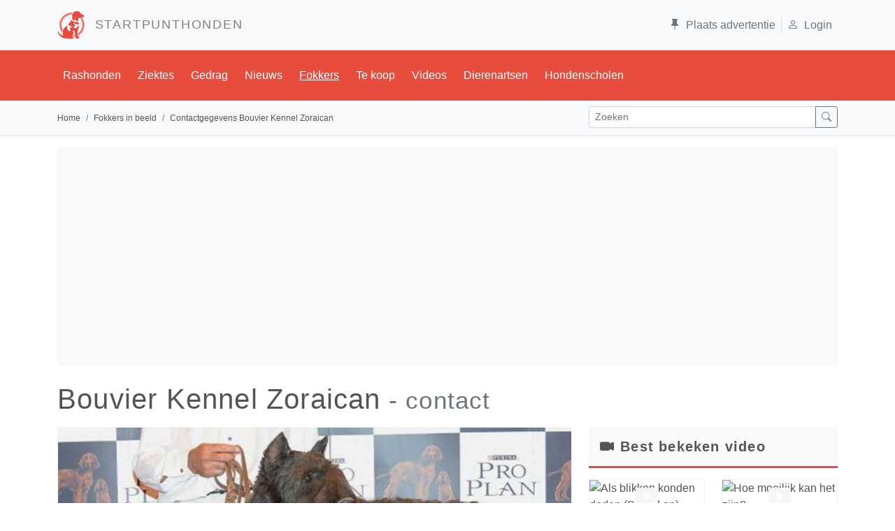

--- FILE ---
content_type: text/html; charset=utf-8
request_url: https://www.startpunthonden.nl/fokker/3322/bouvier-kennel-zoraican
body_size: 39200
content:

<!DOCTYPE html>

<html lang="nl">
<head>
        
         
    <meta charset="utf-8" /><meta name="viewport" content="width=device-width, initial-scale=1.0" /><title>
	Contactgegevens fokker Bouvier Kennel Zoraican
</title><link id="lnkNext" rel="" /><link id="lnkRSS" rel="" /><link href="https://cdn.jsdelivr.net/npm/bootstrap@5.1.3/dist/css/bootstrap.min.css" rel="stylesheet" integrity="sha384-1BmE4kWBq78iYhFldvKuhfTAU6auU8tT94WrHftjDbrCEXSU1oBoqyl2QvZ6jIW3" crossorigin="anonymous" /><meta name="robots" content="max-image-preview:large" />
    <script async defer src="https://fundingchoicesmessages.google.com/i/pub-7039690245647605?ers=1" nonce="VBhE1XVlPfEQyjoNY2hM7Q"></script><script nonce="VBhE1XVlPfEQyjoNY2hM7Q">(function () { function signalGooglefcPresent() { if (!window.frames['googlefcPresent']) { if (document.body) { const iframe = document.createElement('iframe'); iframe.style = 'width: 0; height: 0; border: none; z-index: -1000; left: -1000px; top: -1000px;'; iframe.style.display = 'none'; iframe.name = 'googlefcPresent'; document.body.appendChild(iframe); } else { setTimeout(signalGooglefcPresent, 0); } } } signalGooglefcPresent(); })();</script>

    <script src="https://cdnjs.cloudflare.com/ajax/libs/lazysizes/5.3.2/lazysizes.min.js" defer></script>
<link rel="apple-touch-icon" sizes="120x120" href="/img/sph/favicons/apple-touch-icon.png" /><link rel="icon" type="image/png" sizes="32x32" href="/img/sph/favicons/favicon-32x32.png" /><link rel="icon" type="image/png" sizes="16x16" href="/img/sph/favicons/favicon-16x16.png" /><link rel="manifest" href="/img/sph/favicons/manifest.json" /><link rel="mask-icon" href="/img/sph/favicons/safari-pinned-tab.svg" color="#5bbad5" /><link rel="shortcut icon" href="/img/sph/favicons/favicon.ico" /><meta name="msapplication-config" content="/img/sph/favicons/browserconfig.xml" /><meta name="theme-color" content="#ffffff" />

     <!-- Google tag (gtag.js) -->
    <script async src="https://www.googletagmanager.com/gtag/js?id=G-V1VE38VGRR"></script>
    <script>
        window.dataLayer = window.dataLayer || [];
        function gtag() { dataLayer.push(arguments); }
        gtag('js', new Date());

        gtag('config', 'G-V1VE38VGRR');
    </script>
    <script async src="https://pagead2.googlesyndication.com/pagead/js/adsbygoogle.js?client=ca-pub-7039690245647605"     crossorigin="anonymous"></script> <!--automatische ads -->

<meta property="og:title" content="Bouvier Kennel Zoraican" /><meta property="og:description" content="Contactgegevens van de fokker Bouvier Kennel Zoraican" /><meta property="og:image" content="https://www.startpunthonden.nlhttps://www.startpunthonden.nl/img/ogbanner.jpg" /><meta property="og:url" content="https://www.startpunthonden.nl/fokker/3322/bouvier-kennel-zoraican" /><meta property="og:site_name" content="Startpunthonden" /><meta property="og:type" content="website" /><meta name="twitter:card" content="summary_large_image" /><meta name="twitter:site" content="@Startpunthonden" /><meta name="twitter:creator" content="@Startpunthonden" /><meta name="twitter:title" content="Bouvier Kennel Zoraican" /><meta name="twitter:description" content="Contactgegevens van de fokker Bouvier Kennel Zoraican" /><meta name="twitter:image" content="https://www.startpunthonden.nlhttps://www.startpunthonden.nl/img/ogbanner.jpg" /><link id="canUrl" rel="canonical" href="https://www.startpunthonden.nl/fokker/3322/bouvier-kennel-zoraican" /><meta name="description" content="Contactgegevens van de fokker Bouvier Kennel Zoraican" /></head>
<body>
    <form method="post" action="./bouvier-kennel-zoraican" id="ctl01" novalidate="novalidate">
<div class="aspNetHidden">
<input type="hidden" name="__EVENTTARGET" id="__EVENTTARGET" value="" />
<input type="hidden" name="__EVENTARGUMENT" id="__EVENTARGUMENT" value="" />
<input type="hidden" name="__VIEWSTATE" id="__VIEWSTATE" value="CTgRUq2ZXuJHE5wiWIzicSgfwQII2/ZHeNmotEp/cicchze/pUj21iLmM4gM+h9r/GdtBadfT3p45zDnoV5FNxVf87GCcQsI9tq3zvH+HMPns+YpHcIDbrvfAij707lfCR/uVl2Ur0kWt7Sb26W1ypLlMEJCSKPBMbt+5cAWojyhLWPPjAIF7xNc1F6BP62QvInmcgXLMPf2ObUn2c9OEOGBoe/JQWvQ6DG3jDmE7r9HQeV3JqsvmX1dBrCkgJJQUC1X24fm3w4+CITafh4nzXgZ27lqjc7y76UP3BCkxVX9y9BuWlg4HzIvy7akarN0whGiy7KFPL9e82mhDDiF0w8w27qmyaz9PkqtpJvRrPvtbFO6JW9ziQIwStr78jqCMClIqwGm2PJRaxagQvwPzOZ1/SS+6N9q6Qx7CROSc+/wvyiZjtmZ96fngpkdNLOajhCpLubMGperwF+b+ENQDr7LO3y/Ld27hH8q75IBoEeurIkW5SAd8xxv3f8lnL14KjkvbLZF5uA1CA+9RCYM+pwtzIh8IIt/jDhHVxFmEoDPgJdDYrGYLgNP7Meu7xJdNCBHLZ8PSWWiPHybnC2bkTAPeNlRQlvtxNf4UKzqQxsvhaL8MxeBcbQ/I8WMAqne5PoJWUWm9bf5zcInOT8VRtF/3rPoyuT/1nL8aBhgHN0aA7jy1TOjCwyAvJALccK4avVQEzxTEab2vCFDjhLAGxNvAGIcqV3zV373i5eyXCTT24KAdRdeA5Zhh21fIkoVkt8/OD9Z0dx2+t4Y3Vq7cMfxjB+hL8C2QphoFtW4eVGfTKlQM6nbb4ZNXuLtas0epjhdudBmiFFhMV8hUwForRfWluyOFtwNS0pk6YqNP5cHt1Lq7nZVMTbQXXf7EDQ71dE3fSagFfAfDohZVUqoUT19Skxm8S2YyQytnE3wXziL+X8idB8p6FbcXv9Dtq6F5/CEmmoqeCJGNflBlq40vM7MzwpZucM6QEpVm4WTYJceb1Cp4kJ0qBDuzZ47BQAFAZtQa8t9+hlDtODBMfMhpWi1IybPfzxqDzFBwOK/w5uqi9SNrj4EqvLy0nLRYgJpsMhV7Gjj4vyhjphR7p2Uw8mxKaaMqgA5/OrOSPs3D88reSytOcdk34DtgLsRDLndf+DPFpYNqrzvaJ3uwtt5cqyqEaql1wmuzjbE5+Mf168OlD5+w5VgUQMXhXLqmsfLk7YDCBep4iz0mf/tA1jJmBhV3DSTEEbjgzU4KouRY4tPJ6e1rj0let9mugR6OxLIZ4mFE7pcgNogxzO1zmRYlfqXP6Y961N8Ypg5t1Lhinot96kDrDJiVhOKayh5/PdkaFPcxU92Kwhm0ku7HplbNL+NkL9QlttAZIFJWZ9TFlv2J2q5EhirnQ/ed3A/UhBbfMvDtF4j2CsUeMty+muvvlafHQQIEdSTmREJxE6Il5E7ZghPTVfMP4vO2epyenrkFBA2MJJc0mYIzudWcUM2wSjNgmHQRb4kth/+0ENzW12Fz4GmUmBAo96hUodDEmbE10taUttb2uDZjdDTg8e9KRdSDwSGnSZZ+YHxjkABi/5FlNkKH7whDGWvjjdz+2L5+4lO48OkTmpME69nu2847c9bMjsqXztSs220ZSG9/FV8G3Otqa+D16fdZSG1AjyIFmkV6nGaKM6yE4dioepISpIZOF9Po5qf2WqGfO1I8fZ7eZINtd9WhVWYf0fsc0HixGdBjFh7iqsyJwGk3R5WvDxJrWSfzED6Q/S7V+AhdemY0O8ieNGMddf5IzFra5Kge+g008gkOwdZICxHugZQXgmpLRn0lBvT9knyE+nLOUEJnhYa7jQLq+UsydohHk9/Ik0400wBNB4IjtE0+Wpz1jkNYg+lGT9jD4iuMCXLeEcv6p7y0vzT/Tn2fIkcZfj2p6Q+Vc3PrJU6UrRvYss/Kr5OFljYMy+JGsLkmIyPN5/BE5EtRWfAbi6pQ5AFoy3DhkRwOV58rEr6Ua/34DrtwmgX12IihIifhHdQ7ubbijjSdk4tyB3EoXwcP8JBtNBZRB+vWST635dKRM/pYG8C6jK4uUiNVy+ffLGCfWUp/sibH9a8chbr5m1c2ux3ERn6smqSD6nB8FRHGA69JFg9huP+IwoDb16EUG7h+oSNPzwHVkvjTfFowa2AENqelNnQKc56vzQnD3GwbllAKs1W16/+Fq3msJrm2kEokCBA4Xf0N4fUUqyWrwsNgUS2li1jQ2ZqyHER7jBT+WvtvYWkDdeyFgk9AAksLaW5t2mNKnUcP/Qe1RZu5blQ4SK6HZguJTb2GhPvGTilnSIOaIaRrz25ogJgh1CXQ8+rFVz5dWvHCGWJbSS3220E5Xe+JP8j/MQ94VrwEx1FSNpMR7H3kBZuc8ff7d30tsg5GuukEfYJelpZHoMJFvJb+FYkipkbuKQ3n2QdIKWdWsFG6Klw40Bp25t/K3/dREVQqg3jyG0Uz0pO3daVLL5uYLJNDitPeOIhvwUNiqKh0i5GTOYXXTsO6sN9PNi2TEFgWf45jyLj2l1cQ8Sko7UEbnsvRtfo3jVkp8I2/1EfvP2s7mZb1OB+4Ty9GoOmsYOx1M/JXoebMXeu449/74yE1b+/Y1IohzSfpreb76Q7nPI9N6TJw2BSpdnopjvZ7+jcWKc5x6UBasf085y1BgVbZEAXecnU+9FhIBtX+m4HcKomBWg3VixF966vRzL6scoHc+C8WVaTlgMHyT15vmKKcZ2uOwzgbyad421ZChflzwjNkRak1/qnJxfQHr1IWS/lewiRabEzs9WuJ11Ykd/jVKEHViY8t+dqXWv432VnIfBbMegqykJHi7znzuTetgL1U+CB95+hYesnDjNKpHIHWTJHge6O2kqhQqQQBdfWBK/cz3XTpj4r2QkQ4XuvJJaFrSIa47uXU3kZy5aoFMb1DS1Lk0vlOLnErTlqEzOpA5mYC5IfzcWE1NxlwOunaN9RnOVeAQPnfkrPe71EZ+YqirtooyA0GBXFq4Xj/db+IIGPKS8oE/wsdzrkhuErlmJMya7n9l/qu0V+kLMkGHLOlbp05cq+V3+dv+eBc/XXDgauVaE1YaAKI2/vL6Ubm235wx330Er1T6yqwAtSM/[base64]/lnc5e2xjfXWcPgL8vOO5ehyQDLias7WyFiCJJN29JDCtdNPDV8mCbZiUp9VQdxecBYO/YM4srXiE4jKhHKqU2ELSEQPKeSZltbt6h5kAxfb8PsiAfmQIdW8h4DnnxQqAStUiVNOS/48dSRYNCVPOwpS8Dwc6Jx1/17vm6AYlTZVv9FP4tnoZvrjAPxa2ZxBZ2Tk2cG80igjmwl4MmcCSUN1htLOXtTvgradmJ1kx4KfxgWGFr5QzN3yuJjpdhW1xJidG9QMMOzfIjnCgzkoD3Xb+1FUAWWx1Z9sfQ4SCjx9XhYk2p/u3dJnmS8KtFTrqK17PWJWMbfyAY4YWRmglIdOrd3+bntUtcH1EMurVogA6TYAqcBvA5S7CvU6xQfAjS2SYMw2ieJgnFXQRRx4mq6hp/fMOBXX4D4/[base64]/U8Z4U7+jxoYkNVNY2/tKw75goeUN1uDBAc8g//KCTInme9EHBQ44oDxNt405uJhgfGJ9RhEj1smcbkkGGyM7NSdBIb6tgDEfEIABMhofK1lZaIfK9U/M6lgpCuDkg3snXL7xHumwpN+Mrb+YsRy5ZXKc3+Sd4NVLbfmN2Meg26GEtxZggCmhHjbrCWHbIBKatuvfpJc2XN72kxoFnzjeRIOl8Yj2/8LTkEd/SmJm78XjPWAjSJMu29IJZz2HXYnFFXoJZ0g5Xc5qoDVmc0D7A57cMWv6M0XK7zvhyMbF8Wsy7Ugq2Pnv0Ms+m2nPtwWn0lTun/9w96OYD17h12uAnSRiisXmjvHM1mZb1DXqb5XpBj/HPuMpoefeF4WEjv3uknNpzTohHQtc5Z8kMcZXrBUhrA74XAmoVZXbBYNUZrxcc9ATrSi8KLYmN/W2JFWRdXFQNr/t+tSutj3r8CPNTuQUdlT51I9hLbhi8XUQHqeQT9I9r9Fd/PEtKUjafNNuCJU8gJt4wTc+F7ftyO7hvgZr0Ae/cCSOpPhdj9K/XxcvGFugNTzaC3w0WIC/a8ko5kvQN+CcFNX3lYHLbCSXKY1TOfBBHJGSNX6OkVcrA7BCZnyyjjcrDq424IaeLhiIdTl/+QGTCrzuf/1C0Pwkpej9Mk96wrw7oZNCW/VT8gfmYwQgJTPxi4vSPBxL4vzpIeQp2Vk06VsRPJALp6BqD3tv5NuIQ2+roZl7PZZI6G+dZFDC3/N1UHumZoOQSOG7bnN8tEb17Fbsh5PsZ6xhCSH3D4q+imAVN+3NAg2Vv+lGyroO+3wMWzzNaGNIl20qmWhuTzH95QInaezGGDUyyDLmRc+/9woDIXPT9QgyxtGwbKeIXq78GWDuVGWhyyYDCM6ZOKMbO3xpPqueb/UuMYOqDDN5zvJ7uuCXqJNCLeLK1EdnEOwSsgms9q9+frglSHynMYATVa3lfK4QKc9s8h/S1Laun2SDf9brGdmoFzKojrqZoq2M1mh3SzNGWF70SdCKfL02y74AWAwSWeRbJRiYriXx2bcWzDmfwpvb9NwocljyhUPw+k4EELC6afUG24Yz+ABLvkd9sTnpCqtEjgkNGVop2LKpxytszQioeCQMbggrbASHB/7hGpPfdmIzIq8O6pJc4Wt79Gypa3VszuQObV6B7/wRIsT0Lrher7tH1+uo1nho/fCOvrLZ" />
</div>

<script type="text/javascript">
//<![CDATA[
var theForm = document.forms['ctl01'];
if (!theForm) {
    theForm = document.ctl01;
}
function __doPostBack(eventTarget, eventArgument) {
    if (!theForm.onsubmit || (theForm.onsubmit() != false)) {
        theForm.__EVENTTARGET.value = eventTarget;
        theForm.__EVENTARGUMENT.value = eventArgument;
        theForm.submit();
    }
}
//]]>
</script>



<script src="/ScriptResource.axd?d=cPlN9CFVg4hgFn6jGXwtW4rF6J8uirhkBj_NLuVHGw8z6WDuxGgYwwlSeG_LqzudHDRjsE9FWybEbwdIaZenP0imVvDmug6RTKUYPjoCx-cOc7MLHdFKeOO2ht37dpbPO8XvWZFw2u30CdQs4IHK6MHN08NH8NIcp8nxT3qlfmrF4aWoHNE9_Wj-_MPc8wQ50" type="text/javascript"></script>
<div class="aspNetHidden">

	<input type="hidden" name="__VIEWSTATEGENERATOR" id="__VIEWSTATEGENERATOR" value="021A6110" />
	<input type="hidden" name="__PREVIOUSPAGE" id="__PREVIOUSPAGE" value="zOQd4y3ZsGRMFEGeBBEJUOaLP2LcL0bTYO806cYgSzuR1x_urA0yFeI3u71hGGQJovj4Zt0s3MLXhADtlleUpqMb5CQ4HEyoTcZjnmkYgYJiWnOjLWqbeq6KUsac6Mg80" />
	<input type="hidden" name="__EVENTVALIDATION" id="__EVENTVALIDATION" value="7GMdZPXb0S+Aq4x17sBAxLDReuocOsYZabhGvh5aT3CzHJV7OEN6aZ/HCclCxRYklSUBr7Hf5qBYQd1s6q4pt8o8+hOeLgS2NyvcD8wa6z2xylQpTufM6PRf/8J9PIcD3GXnC4bcUGeM65Ph0DVmML/L3DRcodzTzGoUQ/YYvoo=" />
</div>

   
     <link href="/bundles/style?v=SM8YVeOcEV0MonD1YAujt_CPi32fO2HiZnx2i2S4RHw1" rel="stylesheet"/>

    <header></header> 
        <div class="sticky-top">
            <div class="container-fluid bg-light ">
                <div class="container">
                    <div class="d-flex py-3  align-items-center">
                        <div class="me-lg-auto d-none d-lg-block">
                            <a class="navbar-brand sph"  href="/">
                                <img data-src="/img/sph/LogoRed.png" alt="logo" class="lazyload" style="width:40px;height:40px">&nbsp; STARTPUNTHONDEN
                            </a>
                        </div>
                        <div class="text-muted border-end">
                              <a id="hlplaatsAdd" class="p-2 text-reset" href="/account/login"><i class="bi bi-pin-fill pe-2 "></i>Plaats advertentie</a>
                        </div>
                       <div class="text-muted">
                              <a id="hlLogin" class="p-2  text-reset" href="/account/login"><i class='bi bi-person pe-2'></i>Login</a>
                        </div>
                    </div>
                </div>
            </div>
            <!--Second navbar -->
            <nav class="navbar navbar-expand-lg navbar-sph text-light">
                <div class="container">
                    <a class="navbar-brand sph d-smd-xs-block-block noned-block d-lg-none" href="/"> startpunthonden</a>
                    <button class="navbar-toggler navbar-toggler-right" type="button" data-bs-toggle="collapse" data-bs-target="#navbarScroll" aria-controls="navbarScroll" aria-expanded="false" aria-label="Toggle navigation">
                        <i class="bi bi-list"></i>
                    </button>
                    <div class="collapse navbar-collapse  ms-auto navbar-nav-scroll" id="navbarScroll" style="--bs-scroll-height: 175px;">
                        <ul class="navbar-nav  mb-2 mb-lg-0">
                            <li id="MenuRashond" class="nav-item"><a class="nav-link"  href="/rashonden">Rashonden</a></li>
                            <li id="MenuZiekte" class="nav-item"><a class="nav-link" href="/ziekteoverzicht">Ziektes</a></li>
                            <li id="MenuGedrag" class="nav-item"><a class="nav-link" href="/gedrag-opvoedingtips">Gedrag</a></li>
                            <li id="MenuNieuws" class="nav-item"><a class="nav-link" href="/nieuws">Nieuws</a></li>
                            <li id="MenuFokkers" class="active"><a class="nav-link" href="/fokkersinbeeld">Fokkers</a></li>
                            <li id="MenuTeKoop" class="nav-item"><a class="nav-link" href="/te-koop">Te koop</a></li>
                            <li id="MenuVideo" class="nav-item"><a class="nav-link" href="/videos">Videos</a></li>
                            <li id="MenuDierenartsen" class="nav-item"><a class="nav-link" href="/dierenartsen">Dierenartsen</a></li>
                            <li id="MenuHondenscholen" class="nav-item"><a class="nav-link" href="/hondenscholen">Hondenscholen</a></li>
                                              
                        </ul>
                    </div>
                </div>  
            </nav>
        </div>
	        <!-- nav-breadcrumbs start-->
            <nav class="pt-2 pb-2 mb-3 border-bottom bg-light navbar-light">
                <div class="container">
                    <div class="row">
                        <div class="col-md-8">
                            
    <nav aria-label="breadcrumb" class="navbar-text">
        <ol class="breadcrumb" itemscope itemtype="http://schema.org/BreadcrumbList">
            <li class="breadcrumb-item" itemprop="itemListElement" itemscope itemtype="http://schema.org/ListItem">
                <a itemprop="item" class="no-decoration" href="/"><span itemprop="name">Home</span></a>
                <meta itemprop="position" content="1" />
            </li>
            <li class="breadcrumb-item" itemprop="itemListElement" itemscope itemtype="http://schema.org/ListItem">
                <a itemprop="item" class="no-decoration"  href="/fokkersinbeeld"><span itemprop="name">Fokkers in beeld</span></a>
                <meta itemprop="position" content="2" />
            </li>       
            <li class="breadcrumb-item active" aria-current="page" itemprop="itemListElement" itemscope itemtype="http://schema.org/ListItem">
            <a href="/fokker/3322/bouvier-kennel-zoraican" id="HlLastBread" itemprop="item" class="no-decoration">
                <span id="LblBread" itemprop="name">Contactgegevens Bouvier Kennel Zoraican</span></a>
                <meta itemprop="position" content="3" />
            </li>
        </ol> 
    </nav>

                        </div>
                        <div class="col-md-4">
                                <div class="input-group input-group-sm" id="zoekcontainer">
                                    <input type="text" id="TxtSearch" class="form-control" placeholder="Zoeken">
                                    <button  class="btn btn-outline-secondary" aria-label="zoek" onclick="laadZoekresultaat();" type="button" id="BtnZoek"><i class="bi bi-search"></i></button>

                                </div>

                        </div>
                    </div>
                </div>
            </nav><!-- nav-breadcrumbs  end --> 
              
            <div class="container">
                <div id="adsBlock" class="bckgrd text-center py-3 my-3">

                    <!-- HondenResponsive speciaal voor header-->
                    <ins class="adsbygoogle adlbtop"
                         style="display:block"
                         data-ad-client="ca-pub-7039690245647605"
                         data-ad-slot="3642861439"
                        data-ad-format="auto"
                        data-full-width-responsive="true"></ins>
                    <script>
                        (adsbygoogle = window.adsbygoogle || []).push({});
                    </script>
                </div>
            </div>

            
            <div class="container">
                <div class="row">
                
    <div class="col-sm-12">
        <h1 class="py-2 ">Bouvier Kennel Zoraican<small class="text-muted"> - contact </small></h1>
    </div>
    <div class="col-sm-12 col-lg-8"><!-- main-content -->
        <link href="https://unpkg.com/swiper@9.1.1/swiper-bundle.min.css" rel="stylesheet"/>

    <input type="hidden" name="ctl00$MainContent$Fokkerheader$slidesperViewport" id="slidesperViewport" value="4" />


	<div class="card">
		<img id="imgFokker" class="img-fluid imgNotExplicit" itemprop="image" sizes="(min-width: 1200px) 1200px, (min-width: 768px) 790px, (min-width: 567px) 600px, calc(100vw)" alt="Fokker-logo" srcset="/img/fokkerLogo/3322/48671b29-ad32-424e-af7b-2c45e52e71f5.jpg 770w, /img/fokkerLogo/3322/770w/48671b29-ad32-424e-af7b-2c45e52e71f5.jpg 770w, /img/fokkerLogo/3322/600w/48671b29-ad32-424e-af7b-2c45e52e71f5.jpg 600w " src="/img/fokkerLogo/3322/48671b29-ad32-424e-af7b-2c45e52e71f5.jpg" style="height:520px;width:1200px;" />
	</div>

    <div id="slidermenu" class="slider-menu">
        <div class="swiper-container">
            <div class="swiper-wrapper">
                <div id="swiperRecensies" class="swiper-slide slidermenuItem"><a id="navRecensies" class="swipernavLink" href="/fokkerrecentie/3322/bouvier-kennel-zoraican">Reviews</a></div>
                <div id="swiperAanbod" class="swiper-slide slidermenuItem"><a id="navAanbod" class="swipernavLink" href="/pups-te-koop/3322/bouvier-kennel-zoraican">Advertenties</a></div>
                <div id="swiperInfo" class="swiper-slide slidermenuItem swiper-slide-selected"><a id="navInfo" class="swipernavLink" href="/fokker/3322/bouvier-kennel-zoraican">Info & Contact</a></div>
                <div id="swiperFoto" class="swiper-slide slidermenuItem"><a id="navFoto" class="swipernavLink" href="/fokkerfoto/3322/bouvier-kennel-zoraican">Dekhonden</a></div>
            </div>
            <!-- pagination -->
            <div class="swiper-pagination"></div>
            <!-- scrollbar -->
            <div class="swiper-scrollbar scrollMenu"></div>
            <!-- buttons -->
            <div class="swiper-button-prev swiperprev"><i class="bi bi-arrow-left-short text-danger fs-2"></i></div>
            <div class="swiper-button-next swipernext"><i class="bi bi-arrow-right-short text-danger fs-2"></i></div>
        </div> 
    </div>

        <p class="h4  mt-3">Wie is Bouvier Kennel Zoraican</p>

        <span id="LblIntroFokker">Criadero de Bouvier des Flandres Antiguas lineas de sangre Franco-Belgas<br>  Het aantal rassen waarmee gefokt wordt is 1, namelijk </span>
        
                <a href='/hetras/292/bouvier-des-flandres'>
                        Bouvier des Flandres
                </a>  
            

        <h3 class="seperate-left my-4"> <span class="pe-0">Adres van </span><span id="LblKennel">Bouvier Kennel Zoraican</span></h3>

        <div class="row ">
            <div class="col-3">Contact:</div>
            <div class="col-9 "><span id="LblContactpersoon">zoraican</span></div>
            <div class="col-3">Adres:</div>
            <div class="col-9"><span id="LblAdres">cauce del rio 25  Ambroz Granada España</span></div>
            <div class="col-3">Postcode / Plaats:</div>
            <div class="col-9"><span id="LblPostcode">18102</span>  <span id="LblWoonplaats">Granada España</span></div>
            <div class="col-3">Land:</div>
            <div class="col-9"><span id="LblLand">Spanje</span></div>
            <div class="col-3">Telefoon:</div>
            <div class="col-9"><span id="LblTelefoon">+34-958432325</span></div>
            <div class="col-3">Mobiel:</div>
            <div class="col-9"><span id="LblMobiel">-</span></div>
            <div class="col-3">Website:</div>
            <div class="col-9"><a id="HlWebsite" class="no-decoration" rel="nofollow" href="../../www.zoraican.com" target="_blank"><span id="LblWebsite">Bezoek website</span></a></div>
            <div class="col-3">Email:</div>
            <div class="col-9"><span id="LblEmail">zoraican@gmail.com</span></div>
        </div>

  
        <div class="callout-border-left sph position-relative  text-center my-3">
            <h2 class="title">Heb jij ervaring?</h2>
           <p class="text"> Heb jij ervaring met deze fokker en wil je een review schrijven?</p>  
            <a href="/fokkerrecentie/3322/bouvier-kennel-zoraican" id="HlReview" class="btn btn-white btn-sm stretched-link"><i class="bi bi-star-fill pe-2"></i> Deel jouw ervaring</a>
        </div>
        <div class="callout-border-left info position-relative text-center mb-3">
            <h2 class="title">Ook een gratis vermelding?</h2>
			<p class="text">Wil jij als fokker ook een gratis vermelding van je kennel op onze website? Meld je dan nu aan en begin direct adverteren.</p>
            <a href="/account/registreer" class="btn btn-white rounded-0 stretched-link">Meld je nu aan!</a>     
        </div>
        <p class="mb-4">
            <ins class="adsbygoogle"
                 style="display:block; text-align:center;"
                 data-ad-layout="in-article"
                 data-ad-format="fluid"
                 data-ad-client="ca-pub-7039690245647605"
                 data-ad-slot="1089059231"></ins>
            <script>
                (adsbygoogle = window.adsbygoogle || []).push({});
            </script>
        </p>

        <div id="hidempty">
       

           

        <h5 class="mb-0 p-3 bckgrd brd-btm"><i class="bi bi-search-heart pe-2"></i><span><strong> <a href="/te-koop" class="no-decoration" >Honden en of pups te koop</a></strong></span></h5>
   <div class="row row-cols-1 row-cols-md-3 g-4">
        
        <div class="col">
            <div class="card  h-100 border-0 py-2">
                <img id="ImgThumb" class="lazyload card-img-top  img-fluid imgNotExplicit" data-src="/img/Aanbod/3942/600w/e6d44202-52b2-4c6e-a027-41694aa0cc5f.jpg" />
                <div class="card-body no-bckgrd ps-0 ">
                    <h6 class="card-subtitle text-truncate bylinecard">Duitse herder</h6>
                    <h3 class="card-title sph ls-none"><a class="no-decoration no-hover stretched-link"  href='/hond-te-koop/3942/oud-duitse-herder-pups'>Oud-Duitse herder pups</a></h3>
                 </div>

     
            </div>
        </div>
    
        <div class="col">
            <div class="card  h-100 border-0 py-2">
                <img id="ImgThumb" class="lazyload card-img-top  img-fluid imgNotExplicit" data-src="/img/Aanbod/3940/600w/543cf15a-f5da-4b72-a2aa-71aefb9ae9d8.jpg" />
                <div class="card-body no-bckgrd ps-0 ">
                    <h6 class="card-subtitle text-truncate bylinecard">Bull Terrier</h6>
                    <h3 class="card-title sph ls-none"><a class="no-decoration no-hover stretched-link"  href='/hond-te-koop/3940/mooie-puppys-kruising-terrier-tussen-bullterrier-en-pomsky'>Mooie puppy's kruising terrier tussen bullterrier en pomsky</a></h3>
                 </div>

     
            </div>
        </div>
    
        <div class="col">
            <div class="card  h-100 border-0 py-2">
                <img id="ImgThumb" class="lazyload card-img-top  img-fluid imgNotExplicit" data-src="/img/Aanbod/3939/600w/46e83215-9cf9-4b66-9c59-450ebf740f84.jpg" />
                <div class="card-body no-bckgrd ps-0 ">
                    <h6 class="card-subtitle text-truncate bylinecard">Maltezer </h6>
                    <h3 class="card-title sph ls-none"><a class="no-decoration no-hover stretched-link"  href='/hond-te-koop/3939/prachtige-maltezer-pups'>Prachtige Maltezer pups.</a></h3>
                 </div>

     
            </div>
        </div>
    
        </div>
      


    </div> 


    </div><!-- einde main content -->

    <!-- siderbar -->
    <div class="col-sm-12 col-lg-4">
        <div class="mb-3">
            <div id="hidempty">
    <div class="brd-btm bckgrd p-3 mb-3">
        <a href="/videos" class=" no-decoration" >
            <h5 class="mb-0 fw-bold  "><i class="bi bi-camera-video-fill pe-2" ></i>Best bekeken video</h5>
        </a>
    </div>
        
                <div class="row">
            

                   <div id="colset" class="col-md-6">
					    <div class="card h-100 rounded-0 ">
						    <div class="card-img-top bsIcon" >
                                <img id="HlShowVid" class="lazyload img-fluid w-100 imgNotExplicit " data-src="https://img.youtube.com/vi/Ui_cCQfJaZw/mqdefault.jpg" alt="Als blikken konden doden (Sound on)" style="height:180px;width:320px;" />	
                                    <i class="bi bi-play-btn-fill position-absolute top-50 start-50 translate-middle" style="font-size: 2rem; color: #f8f5f5;"></i>
						    </div>
						    <div class="card-body rpt" >
								<a class="no-decoration stretched-link" href='/video-hond/1260/als-blikken-konden-doden-sound-on'>Als blikken konden doden (Sound on)</a>
						    </div>
                        </div>
                    </div>
             

                   <div id="colset" class="col-md-6">
					    <div class="card h-100 rounded-0 ">
						    <div class="card-img-top bsIcon" >
                                <img id="HlShowVid" class="lazyload img-fluid w-100 imgNotExplicit " data-src="https://img.youtube.com/vi/1lmIgaw3s3U/mqdefault.jpg" alt="Hoe moeilijk kan het zijn?" style="height:180px;width:320px;" />	
                                    <i class="bi bi-play-btn-fill position-absolute top-50 start-50 translate-middle" style="font-size: 2rem; color: #f8f5f5;"></i>
						    </div>
						    <div class="card-body rpt" >
								<a class="no-decoration stretched-link" href='/video-hond/1259/hoe-moeilijk-kan-het-zijn'>Hoe moeilijk kan het zijn?</a>
						    </div>
                        </div>
                    </div>
             
                </div>
            
                     
</div>
        </div>
        <div class="mt-3">
            <div id="CalloutBanner" class="callout text-center p-3 ">
		  <a href="https://petsecur.nl/hond-verzekeren/" target="_blank">
			<img src="/img/PetsecurAdvertenties336x250px.png" alt="Advertentie" class="img-fluid d-block mx-auto" style="max-width: 100%; height: auto;">
		</a>		
	</div>


	

	

	

	

	

	

    

        </div>  
        <div class="mt-3">
            


	

	<div id="CalloutFokker" class="callout small green text-center p-3 position-relative">
		<h4>Gratis vermelding</h4>
		<p>Ben je een fokker en wil je een gratis vermelding?</p>
        <p><a href="/account/registreer" class="btn btn-outline-light btn-sm stretched-link"><i class="bi bi-pin-fill"></i><span class="ms-2">Plaats advertentie</span></a> </p>				        
	</div>

	

	

	

	

    

        </div>
        <div class="mt-3"> 
            
            <h5 class="mb-0 p-3 bckgrd brd-btm"><i class="bi bi-newspaper pe-2"></i><span><strong> <a href="/nieuws" class="no-decoration" >Nieuws</a></strong></span></h5>
        
                <div class="card bckgrd flex-row border-0 py-2">
                    <img id="ImgThumb" class="lazyload align-self-center card-img-left" data-src="/img/Nieuws/Thumb100x75/hypoallergeen.jpg" alt="Kunnen honden aanvoelen wanneer hun baasje gestrest is?" style="height:75px;width:100px;" />
                    <div class="card-body">
                        <h3 class="card-title sph"><a class="no-decoration stretched-link"  href='/nieuwsartikel/2557/kunnen-honden-aanvoelen-wanneer-hun-baasje-gestrest-is'>Kunnen honden aanvoelen wanneer hun baasje gestrest is?</a></h3>
                        <p class="card-text"> <small class="text-muted">Lees het artikel</span><i class="bi bi-arrow-right ps-2"></i></small></p>
                  </div>
                </div>
        
                <div class="card bckgrd flex-row border-0 py-2">
                    <img id="ImgThumb" class="lazyload align-self-center card-img-left" data-src="/img/Nieuws/Thumb100x75/Handhaving-Fokker-Chaam.jpg" alt="Handhaving tegen omstreden fokker in Chaam gestart" style="height:75px;width:100px;" />
                    <div class="card-body">
                        <h3 class="card-title sph"><a class="no-decoration stretched-link"  href='/nieuwsartikel/2556/handhaving-tegen-omstreden-fokker-in-chaam-gestart'>Handhaving tegen omstreden fokker in Chaam gestart</a></h3>
                        <p class="card-text"> <small class="text-muted">Lees het artikel</span><i class="bi bi-arrow-right ps-2"></i></small></p>
                  </div>
                </div>
        
                <div class="card bckgrd flex-row border-0 py-2">
                    <img id="ImgThumb" class="lazyload align-self-center card-img-left" data-src="/img/Nieuws/Thumb100x75/toydogs.jpg" alt="Miniatuurhondjes: Schattig, maar vaak ernstig ziek" style="height:75px;width:100px;" />
                    <div class="card-body">
                        <h3 class="card-title sph"><a class="no-decoration stretched-link"  href='/nieuwsartikel/2554/miniatuurhondjes-schattig-maar-vaak-ernstig-ziek'>Miniatuurhondjes: Schattig, maar vaak ernstig ziek</a></h3>
                        <p class="card-text"> <small class="text-muted">Lees het artikel</span><i class="bi bi-arrow-right ps-2"></i></small></p>
                  </div>
                </div>
        
                <div class="card bckgrd flex-row border-0 py-2">
                    <img id="ImgThumb" class="lazyload align-self-center card-img-left" data-src="/img/Nieuws/Thumb100x75/RassenDarmen.jpg" alt="Deze rassen hebben vaker last van hun darmen" style="height:75px;width:100px;" />
                    <div class="card-body">
                        <h3 class="card-title sph"><a class="no-decoration stretched-link"  href='/nieuwsartikel/2553/deze-rassen-hebben-vaker-last-van-hun-darmen'>Deze rassen hebben vaker last van hun darmen</a></h3>
                        <p class="card-text"> <small class="text-muted">Lees het artikel</span><i class="bi bi-arrow-right ps-2"></i></small></p>
                  </div>
                </div>
           


  
        </div>
        <div class="mt-3">
            


	

	

	<div id="CalloutAdvertentie" class="callout small darkblue text-center  p-3 position-relative">
		<h4>Plaats advertentie</h4>
		<p>Zoek je vanwege omstandigheden een nieuwe baas voor je hond?</p>
        <p><a href="/account/registreer" class="btn btn-outline-light btn-sm stretched-link"><i class="bi bi-pin-fill"></i><span class="ms-2">Plaats advertentie</span></a> </p>				        
	</div>

	

	

	

    

        </div>

        <div class="mt-3">
            


	<div id="CalloutVideoFoto" class="callout small red text-center  p-3">
		<h4>Deel jouw video of foto</h4>
		<p>Heb jij een leuke video of foto van je hond en wil je deze ook op de website hebben? Stuur deze dan in</p>
        <p>
			<a href="/deel-jouw-video" class="btn btn-outline-light btn-sm"><i class="bi bi-camera-video-fill "></i><span class="ps-2">Video</span></a>
			<a href="/deel-jouw-foto" class="btn btn-outline-light btn-sm"><i class="bi bi-camera-fill"></i><span class="ps-2">Foto</span></a>
        </p>
	</div>

	

	

	

	

	

    

        </div>
        <div class="mt-3">
            


	

	

	

	

	

	

    <div id="CalloutZoekRas" class="callout blue small text-center  p-3 position-relative">
        <h4>Mijn ideale hond</h4>
        <p>Het vinden van een ras die past bij je levensstijl is de eerste en tevens belangrijkste stap naar een heerlijk leven samen met je hond.</p>
        <p><a href="/zoekmijnras" class="btn btn-outline-light btn-sm stretched-link"><i class="fas fa-binoculars"></i><span class="ms-2">Doe de test</span></a> </p>
    </div>

        </div>
    </div>

                </div>
                <hr />
            </div>

            <!-- Footer -->
            <div class="container-fluid">
                <footer class="text-center text-lg-start bg-light text-muted">
                  <!-- Section: Social media -->
                  <section class="d-flex justify-content-center justify-content-lg-between p-4 border-bottom">
                    <!-- Left -->
                    <div class="me-5 d-none d-lg-block">
                      <span>Uitgbreide rasbeschijvingen, opvoedingtips voor honden, hulp bij gedragsproblemen, ziektes bij de rashond</span>
                    </div><!-- End Left -->
                    <!-- Right -->
                    <div> 
                      <a href="https://www.facebook.com/startpunthonden" target="_blank" rel="nofollow" aria-label="facebook" class="me-4 text-reset"><i class="bi bi-facebook"></i></a>
                      <a href="https://twitter.com/Startpunthonden" target="_blank" rel="nofollow" aria-label="twitter" class="me-4 text-reset"><i class="bi bi-twitter"></i></a>
                      <a href="https://www.youtube.com/c/StartpunthondenNland" target="_blank" aria-label="youtube" rel="nofollow" class="me-4 text-reset"><i class="bi bi-youtube"></i></a>
                      <a href="https://www.instagram.com/startpunthonden/" target="_blank" aria-label="instagram" rel="nofollow" class="me-4 text-reset"><i class="bi bi-instagram"></i></a>
                      <a href="https://nl.pinterest.com/startpunthonden/" target="_blank" aria-label="pinterest" rel="nofollow" class="me-4 text-reset"><i class="bi bi-pinterest"></i></a>

                    </div><!-- End Right -->
                  </section><!-- End Section: Social media -->
                  

                  <!-- Section: Links  -->
                  <section class="">
                    <div class="container text-center text-md-start mt-5">
                      <div class="row mt-3">
                        <div class="col-md-5 col-lg-5 col-xl-5 mx-auto mb-4">
                          <!-- Links -->
                          <h6 class="text-uppercase fw-bold mb-4">Snel naar:</h6>
                          <p><a href="/rashonden" class="text-reset">Alle rashonden</a></p>
                          <p><a href="/ziekteoverzicht" class="text-reset">Ziektes bij rashonden</a></p>
                          <p><a href="/verzorginghuisdier" class="text-reset">Verzorgen van je hond</a></p>
                          <p><a href="/medicatiehuisdier" class="text-reset">Medicatie voor de hond</a></p>
                          <p><a href="/onderzoekenhuisdier" class="text-reset">Onderzoeken bij de hond</a></p>
                        </div>
                        <div class="col-md-5 col-lg-5 col-xl-5 mx-auto mb-4">
                          <h6 class="text-uppercase fw-bold mb-4">Formulieren</h6>
                          <p><a id="LbKennelAdd" class="text-reset" href="javascript:WebForm_DoPostBackWithOptions(new WebForm_PostBackOptions(&quot;ctl00$LbKennelAdd&quot;, &quot;&quot;, false, &quot;&quot;, &quot;/account/registreer&quot;, false, true))">Gratis vermelding van je kennel</a></p>
                          <p><a id="LbAdd" class="text-reset" href="javascript:WebForm_DoPostBackWithOptions(new WebForm_PostBackOptions(&quot;ctl00$LbAdd&quot;, &quot;&quot;, false, &quot;&quot;, &quot;/account/registreer&quot;, false, true))">Gratis vermelding herplaatsing</a></p>
                          <p><a class="text-reset" href="/vermelding-dierenartsenpraktijk">Gratis vermelding van je dierenartsenpraktijk</a></p>
                          <p><a class="text-reset" href="/contacthondenschooladd">Gratis vermelding van je hondenschool</a></p>
                        </div>
                        <div class="col-md-2 col-lg-2 col-xl-2 mx-auto mb-md-0 mb-4">
                          <h6 class="text-uppercase fw-bold mb-4">Informatie</h6>
                        
                          <p><a class="text-reset" href="/contact">Contact</a></p>
                          <p><a class="text-reset " href="/privacy">Privacy Policy</a> </p>
                          <p><a class="text-reset" href="/disclaimer">Disclaimer</a></p>
                          <p><a class="text-reset" href="/over-ons">Over ons</a></p>
    
                        </div>
                      </div> 
                    </div> <!-- End Container -->
                  </section><!-- End Section: Links  -->

                  <!-- Copyright -->
                  <div class="text-center p-4" style="background-color: rgba(0, 0, 0, 0.05);"> &copy; 2013 - 2026 - Startpunthonden 
                      <p>Ontwikkeld door <a href="https://duowebdesign.nl" class="text-reset" target="_blank" rel="noopener">Duo Webdesign</a></p>
                    <p><small>Fonts gegenereerd door <a  class="text-reset" href="http://www.flaticon.com" target="_blank" rel="nofollow">flaticon.com</a>. <a href="http://creativecommons.org/licenses/by/3.0/" target="_blank" rel="nofollow" class="text-reset" >CC</a>: <a data-file="002-money" href="http://www.freepik.com" class="text-reset"  target="_blank" rel="nofollow">Freepik</a>, <a data-file="006-technology" href="https://www.flaticon.com/authors/daniel-bruce" target="_blank" rel="nofollow" class="text-reset" >Daniel Bruce</a>, <a data-file="001-chat" href="https://www.flaticon.com/authors/smashicons" class="text-reset"  target="_blank" rel="nofollow">Smashicons</a></small></p>  
                  </div><!-- End Copyright -->
                  

                     
                </footer> 

            </div><!-- End Footer -->

        
        <script src="/bundles/modernizr?v=inCVuEFe6J4Q07A0AcRsbJic_UE5MwpRMNGcOtk94TE1"></script>

        <script src="https://ajax.googleapis.com/ajax/libs/jquery/3.6.0/jquery.min.js"></script>

         <script src="/bundles/tosearch?v=JiFZwXoqgQscUR46ON1V6KFp5D6v_4n77NG0AsdZRDc1"></script>
  
        


  
    <script src="https://unpkg.com/swiper/swiper-bundle.min.js"></script>

    <script src="/bundles/swiper?v=-Ew546n8QhIOz0gSgkYDjXROqzK8kqNozFN8wpdNnks1"></script>


    </form>
      
        <link href="https://cdnjs.cloudflare.com/ajax/libs/bootstrap-icons/1.10.4/font/bootstrap-icons.min.css" rel="stylesheet"/>

        <script src="https://cdn.jsdelivr.net/npm/bootstrap@5.1.3/dist/js/bootstrap.bundle.min.js"></script>


</body>
   
</html>


--- FILE ---
content_type: text/html; charset=utf-8
request_url: https://www.google.com/recaptcha/api2/aframe
body_size: 269
content:
<!DOCTYPE HTML><html><head><meta http-equiv="content-type" content="text/html; charset=UTF-8"></head><body><script nonce="GjcK2KlD3QwgPZhEHZoOZA">/** Anti-fraud and anti-abuse applications only. See google.com/recaptcha */ try{var clients={'sodar':'https://pagead2.googlesyndication.com/pagead/sodar?'};window.addEventListener("message",function(a){try{if(a.source===window.parent){var b=JSON.parse(a.data);var c=clients[b['id']];if(c){var d=document.createElement('img');d.src=c+b['params']+'&rc='+(localStorage.getItem("rc::a")?sessionStorage.getItem("rc::b"):"");window.document.body.appendChild(d);sessionStorage.setItem("rc::e",parseInt(sessionStorage.getItem("rc::e")||0)+1);localStorage.setItem("rc::h",'1768438252352');}}}catch(b){}});window.parent.postMessage("_grecaptcha_ready", "*");}catch(b){}</script></body></html>

--- FILE ---
content_type: application/javascript; charset=utf-8
request_url: https://fundingchoicesmessages.google.com/f/AGSKWxUO1izi6rJBDlbEscGrcDTTrdftI1sF6lG5A3ftiEV-tOfxOhfeB6_04MDJY-W3y5i7DWBL9LZ5x_8KwogjiGuOvQEp8LmRF0X9fhBHowYmn0zqdkjCOwcnIMY2wUA1_jx5BePC8G5di2swa-Ni-nA5CZ2IhPVP45lyIc4Dc8Ri0VXXNQPQzDDJMhS2/__468x6o_/ad_box_/synad2./admetamatch?/adsdaq_
body_size: -1290
content:
window['1d5147e4-a907-4f05-8137-9ca01abacc02'] = true;